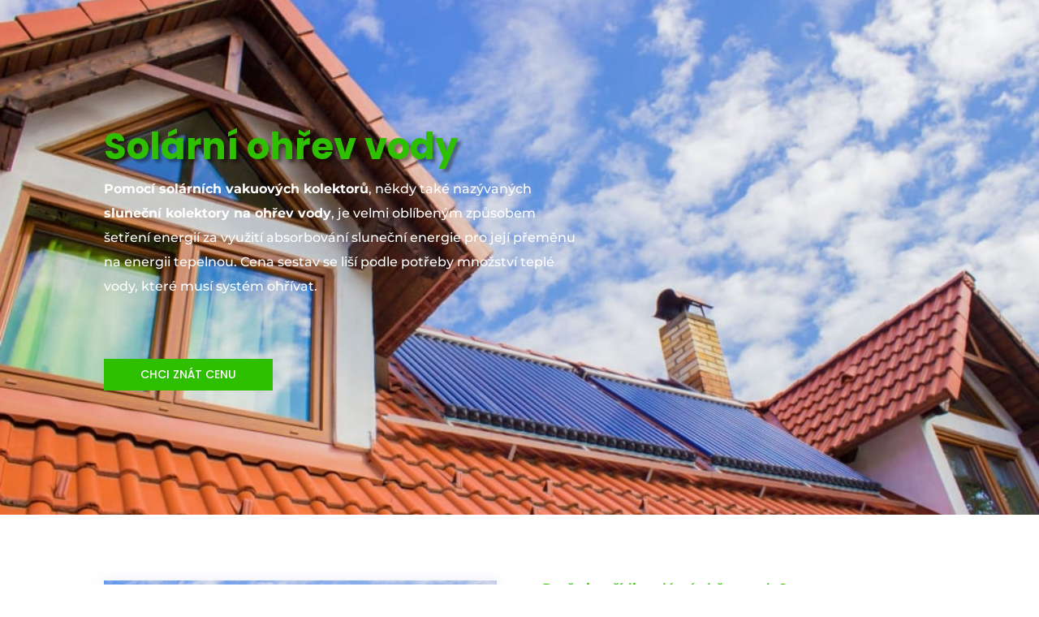

--- FILE ---
content_type: text/css
request_url: https://eurokolektory.cz/wp-content/et-cache/2/et-core-unified-deferred-2.min.css?ver=1728820811
body_size: 702
content:
.et_pb_column_14{margin:auto}.et_pb_image_1 .et_pb_image_wrap{box-shadow:0px 2px 18px 0px rgba(110,130,208,0.17)}.et_pb_image_2,.et_pb_image_1{text-align:left;margin-left:0}.et_pb_text_10.et_pb_text,.et_pb_counter_0 .et_pb_counter_amount.overlay{color:#2DBF00!important}.et_pb_text_10{font-family:'Montserrat',Helvetica,Arial,Lucida,sans-serif;font-weight:600;font-size:17px;margin-bottom:10px!important}.et_pb_text_12.et_pb_text,.et_pb_text_11.et_pb_text{color:#242424!important}.et_pb_text_11{line-height:1.9em;font-family:'Montserrat',Helvetica,Arial,Lucida,sans-serif;font-size:15px;line-height:1.9em}.et_pb_text_11 h2{font-family:'Poppins',Helvetica,Arial,Lucida,sans-serif;font-weight:700;font-size:30px;color:#000000!important;line-height:1.3em}.et_pb_counter_0 .et_pb_counter_amount{background-color:#2DBF00!important}.et_pb_counters_0.et_pb_counters{margin-bottom:15px!important}.et_pb_button_7_wrapper .et_pb_button_7,.et_pb_button_7_wrapper .et_pb_button_7:hover{padding-top:12px!important;padding-right:66px!important;padding-bottom:12px!important;padding-left:65px!important}body #page-container .et_pb_section .et_pb_button_7{color:#FFFFFF!important;border-width:0px!important;border-radius:0px;font-size:14px;font-family:'Poppins',Helvetica,Arial,Lucida,sans-serif!important;text-transform:uppercase!important;background-color:#2DBF00}body #page-container .et_pb_section .et_pb_button_7:before,body #page-container .et_pb_section .et_pb_button_7:after{display:none!important}body #page-container .et_pb_section .et_pb_button_7:hover{background-image:initial;background-color:#000000}.et_pb_button_7{transition:background-color 500ms ease 0ms}.et_pb_button_7,.et_pb_button_7:after{transition:all 500ms ease 0ms}.et_pb_section_7.et_pb_section{background-color:#f7f7f7!important}.et_pb_text_12{line-height:1.9em;font-family:'Montserrat',Helvetica,Arial,Lucida,sans-serif;font-size:13px;line-height:1.9em;margin-bottom:30px!important}.et_pb_text_13 h2,.et_pb_text_12 h2{font-family:'Poppins',Helvetica,Arial,Lucida,sans-serif;font-weight:700;font-size:28px;color:#000000!important;line-height:1.2em}.et_pb_social_media_follow .et_pb_social_media_follow_network_0.et_pb_social_icon .icon:before,.et_pb_social_media_follow .et_pb_social_media_follow_network_2.et_pb_social_icon .icon:before,.et_pb_social_media_follow .et_pb_social_media_follow_network_1.et_pb_social_icon .icon:before{color:#000000}.et_pb_social_media_follow .et_pb_social_media_follow_network_0 .icon:before,.et_pb_social_media_follow .et_pb_social_media_follow_network_1 .icon:before,.et_pb_social_media_follow .et_pb_social_media_follow_network_2 .icon:before{font-size:18px;line-height:36px;height:36px;width:36px}.et_pb_social_media_follow .et_pb_social_media_follow_network_1 .icon,.et_pb_social_media_follow .et_pb_social_media_follow_network_0 .icon,.et_pb_social_media_follow .et_pb_social_media_follow_network_2 .icon{height:36px;width:36px}.et_pb_text_13.et_pb_text{color:#FFFFFF!important}.et_pb_text_13{line-height:1.9em;font-family:'Montserrat',Helvetica,Arial,Lucida,sans-serif;font-size:13px;line-height:1.9em}.et_pb_blurb_12.et_pb_blurb .et_pb_module_header,.et_pb_blurb_12.et_pb_blurb .et_pb_module_header a,.et_pb_blurb_13.et_pb_blurb .et_pb_module_header,.et_pb_blurb_13.et_pb_blurb .et_pb_module_header a{font-family:'Montserrat',Helvetica,Arial,Lucida,sans-serif;font-size:13px;color:#242424!important;line-height:1.6em}.et_pb_blurb_12 .et-pb-icon,.et_pb_blurb_13 .et-pb-icon{font-size:22px;color:#2dbf00;font-family:ETmodules!important;font-weight:400!important}.et_pb_counters .et_pb_counter_0 .et_pb_counter_title{font-family:'Poppins',Helvetica,Arial,Lucida,sans-serif;font-size:15px;color:#000000!important;line-height:1.9em}.et_pb_counters .et_pb_counter_0 .et_pb_counter_amount_number{font-family:'Poppins',Helvetica,Arial,Lucida,sans-serif;font-size:12px;color:#FFFFFF!important;letter-spacing:1px}.et_pb_counters .et_pb_counter_0 .et_pb_counter_amount{padding-top:0px;padding-bottom:0px}.et_pb_social_media_follow_network_1.et_pb_social_icon a.icon,.et_pb_social_media_follow_network_2.et_pb_social_icon a.icon,.et_pb_social_media_follow_network_0.et_pb_social_icon a.icon{border-radius:50px 50px 50px 50px;border-width:2px;border-color:#000000}@media only screen and (max-width:980px){.et_pb_image_1 .et_pb_image_wrap img,.et_pb_image_2 .et_pb_image_wrap img{width:auto}}@media only screen and (max-width:767px){.et_pb_image_1 .et_pb_image_wrap img,.et_pb_image_2 .et_pb_image_wrap img{width:auto}.et_pb_text_11{font-size:14px}.et_pb_text_11 h2{font-size:28px}.et_pb_text_12 h2,.et_pb_text_13 h2{font-size:26px}.et_pb_text_13{font-size:12px}}

--- FILE ---
content_type: application/javascript
request_url: https://eurokolektory.cz/wp-content/5d64ea89528bbf4239b656297a2a2376/dist/520039136.js?ver=c946a30fc7b176f5
body_size: 7799
content:
"use strict";(self.webpackChunkrealCookieBanner_=self.webpackChunkrealCookieBanner_||[]).push([[452],{5285:(e,t,n)=>{var o,r,i,a;n.d(t,{ak:()=>i,iQ:()=>r,um:()=>a}),Object.freeze(["name","headline","subHeadline","providerNotice","groupNotice","legalBasisNotice","technicalHandlingNotice","createContentBlockerNotice","sccConclusionInstructionsNotice"]),Object.freeze(["codeOnPageLoad","codeOptIn","codeOptOut","createContentBlockerNotice","deleteTechnicalDefinitionsAfterOptOut","dynamicFields","executeCodeOptInWhenNoTagManagerConsentIsGiven","executeCodeOptOutWhenNoTagManagerConsentIsGiven","googleConsentModeConsentTypes","groupNotice","isProviderCurrentWebsite","legalBasis","legalBasisNotice","provider","providerContact","providerLegalNoticeUrl","providerNotice","providerPrivacyPolicyUrl","providerText","purposes","purposeText","shouldUncheckContentBlockerCheckbox","shouldUncheckContentBlockerCheckboxWhenOneOf","tagManagerOptInEventName","tagManagerOptOutEventName","technicalHandlingNotice"]),Object.freeze(["name","codeOnPageLoad","googleConsentModeConsentTypes","codeOptIn","codeOptOut","createContentBlockerNotice","dataProcessingInCountries","dataProcessingInCountriesSpecialTreatments","deleteTechnicalDefinitionsAfterOptOut","dynamicFields","executeCodeOptInWhenNoTagManagerConsentIsGiven","executeCodeOptOutWhenNoTagManagerConsentIsGiven","executePriority","group","groupNotice","isCdn","isEmbeddingOnlyExternalResources","isProviderCurrentWebsite","legalBasis","legalBasisNotice","provider","providerNotice","providerPrivacyPolicyUrl","providerLegalNoticeUrl","purposes","sccConclusionInstructionsNotice","shouldUncheckContentBlockerCheckbox","shouldUncheckContentBlockerCheckboxWhenOneOf","tagManagerOptInEventName","tagManagerOptOutEventName","technicalDefinitions","technicalHandlingNotice"]),function(e){e.Essential="essential",e.Functional="functional",e.Statistics="statistics",e.Marketing="marketing"}(o||(o={})),function(e){e.Consent="consent",e.LegitimateInterest="legitimate-interest",e.LegalRequirement="legal-requirement"}(r||(r={})),function(e){e.ContractualAssurancesWithSubProcessors="contractual-assurances-with-sub-processors",e.ProviderIsSelfCertifiedTransAtlanticDataPrivacyFramework="provider-is-self-certified-trans-atlantic-data-privacy-framework",e.StandardContractualClauses="standard-contractual-clauses",e.BindingCorporateRules="binding-corporate-rules"}(i||(i={})),function(e){e.AdStorage="ad_storage",e.AdUserData="ad_user_data",e.AdPersonalization="ad_personalization",e.AnalyticsStorage="analytics_storage",e.FunctionalityStorage="functionality_storage",e.PersonalizationStorage="personalization_storage",e.SecurityStorage="security_storage"}(a||(a={})),Object.freeze(["id","logo","logoId","release","releaseId","extends","next","nextId","pre","preId","extendsId","translationIds","extendedTemplateId","translationInfo","purposeIds","dynamicFieldIds","technicalDefinitionIds","translatableRequiredFields","translatedRequiredFields","translatableOptionalFields","translatedOptionalFields","translationFlaggedFields","version"])},9081:(e,t,n)=>{function o(e){return[...new Set(e.map((e=>{let{googleConsentModeConsentTypes:t}=e;return[...t]})).flat())]}n.d(t,{h:()=>o})},3016:(e,t,n)=>{n.d(t,{r:()=>o});const o=e=>{let{icon:t,...o}=e;const r=(0,n(7936).Kr)((()=>(0,n(1503).Q)(t,{extraSVGAttrs:{style:"width:auto;height:100%;",fill:"currentColor"}})),[t]);return(0,n(6425).Y)("div",{...o,dangerouslySetInnerHTML:{__html:r}})}},4094:(e,t,n)=>{n.d(t,{Y:()=>r,d:()=>i});const o=Symbol(),r=()=>(0,n(3179).NV)(o),i=function(){for(var e=arguments.length,t=new Array(e),r=0;r<e;r++)t[r]=arguments[r];return(0,n(3179).gm)(o,...t)}},1208:(e,t,n)=>{n.d(t,{K:()=>r,t:()=>i});const o=Symbol(),r=()=>(0,n(3179).NV)(o),i=function(){for(var e=arguments.length,t=new Array(e),r=0;r<e;r++)t[r]=arguments[r];return(0,n(3179).gm)(o,...t)}},8700:(e,t,n)=>{n.d(t,{d:()=>i,o:()=>r});const o=Symbol(),r=()=>(0,n(3179).NV)(o),i=function(){for(var e=arguments.length,t=new Array(e),r=0;r<e;r++)t[r]=arguments[r];return(0,n(3179).gm)(o,...t)}},1477:(e,t,n)=>{n.d(t,{JY:()=>m,BP:()=>x,$D:()=>C,bM:()=>I});var o=n(6425),r=n(9081),i=n(5922),a=n(4349),s=n(5746),c=n(7936),l=n(8700),d=n(3016),u=n(7140);const p=e=>{let{children:t}=e;const{AccordionList:n}=(0,l.o)().extend(...s.I);return(0,o.Y)(n,{children:t})},g=e=>{let{children:t,title:n,icon:r,iconExpanded:i,expandable:a=!0}=e;const{accordionArrow:p,AccordionDescription:g,AccordionItem:f,AccordionButton:h,AccordionTitle:v,accordionItemActive:b,accordionItemDisabled:C}=(0,l.o)().extend(...s.I),[m,x]=(0,c.J0)(!1),y=(0,u.p)();return(0,o.FD)(f,{onClick:()=>a&&x(!m),className:[m&&b,!a&&C].filter(Boolean).join(" "),children:[(0,o.FD)(h,{...a?{}:{disabled:"disabled"},"aria-expanded":m,"aria-controls":y,href:"#",onClick:e=>e.preventDefault(),children:[!!r&&(0,o.Y)(d.r,{icon:m&&i?i:r,className:p}),(0,o.Y)(v,{children:n})]}),(0,o.Y)("div",{id:y,children:m&&a&&(0,o.Y)(g,{children:t})})]})};var f=n(8489);const h=e=>{let{services:t}=e;const n=(0,r.h)(t),{i18n:{gcm:{purposes:a}}}=(0,i.b)();return(0,o.Y)(p,{children:n.map((e=>(0,o.Y)(g,{title:a[e],icon:f.A,expandable:!1},e)))})};var v=n(5285),b=n(1917);function C(e,t){const n=e.filter(Boolean);return n.length>1&&n.splice(n.length-1,0,"{{andSeparator}}"),n.join(", ").replace(/,\s+{{andSeparator}},\s+/g,t)}const m=e=>(t,n)=>{void 0===n&&(n="");const o=t.filter(Boolean),r=o.map((e=>{let[t]=e;return t})),i=o.map((e=>{let[,t]=e;return t})).filter(Boolean);return 0===r.length?n:`${n}${y}${r.join(",")}</sup>${i.length?`<span class="${e}">(${i.join(", ")})</span>`:""}`};function x(e,t,n){return`${e} ${e>1?n:t}`}const y='<sup aria-hidden="true" style="vertical-align:top;line-height:100%;position:initial;">';function I(e){let{services:t,disableListServicesNotice:n,disableTcfPurposes:s}=e;const{blocker:c,groups:d,isAgeNotice:u,isGcm:p,isGcmListPurposes:g,ageNoticeAgeLimit:f,isListServicesNotice:x,isDataProcessingInUnsafeCountries:y,dataProcessingInUnsafeCountriesSafeCountries:I,texts:{description:k,dataProcessingInUnsafeCountries:S,ageNoticeBanner:O,ageNoticeBlocker:$,listServicesNotice:A,listServicesLegitimateInterestNotice:P,consentForwardingExternalHosts:B},tcf:D,consentForwardingExternalHosts:N,individualPrivacyOpen:w,individualTexts:{description:T},designVersion:F,territorialLegalBasis:L,predefinedDataProcessingInSafeCountriesLists:E,i18n:{andSeparator:W,territorialLegalBasisArticles:z,gcm:U,tcf:j,dataProcessingInUnsafeCountries:M},keepVariablesInTexts:R}=(0,i.b)(),{privacyPolicy:G}=(0,a.s)(),{screenReaderOnlyClass:_}=(0,l.o)(),[H,Y]=[[],[]],V=m(_),q=F>9?"D":"U",K=d.map(((e,t)=>e.items.map((n=>{const{legalBasis:o}=n;return{service:n,legalBasis:e.isEssential&&F>=4&&"consent"===o?v.iQ.LegitimateInterest:o,group:e,groupIdx:t}})))).flat();let Q="";N&&!R&&(Q=B.replace(/{{websites}}/g,N.join(", ")));let J=[c?[c.description,F>2&&k].filter(Boolean).join("\n\n"):w?T:k,Q].filter(Boolean).join(" ");R||(J=J.replace(/{{privacyPolicy}}(.*){{\/privacyPolicy}}/gi,G?`<a href="${G.url}" target="_blank">$1</a>`:"$1"));const Z=t.filter((e=>{let{dataProcessingInCountries:t,dataProcessingInCountriesSpecialTreatments:n}=e;return(F>9?(0,b.F)({predefinedDataProcessingInSafeCountriesLists:E,isDataProcessingInUnsafeCountries:y,territorialLegalBasis:L,service:{dataProcessingInCountries:t,dataProcessingInCountriesSpecialTreatments:n}}).filter((e=>e.startsWith("D"))):(0,b.z)({dataProcessingInCountries:t,safeCountries:I,specialTreatments:n})).length>0})),X=(null==D?void 0:D.gvl)?Object.values(D.gvl.vendors).filter((e=>{const{dataProcessingInCountries:t,dataProcessingInCountriesSpecialTreatments:n}=D.original.vendorConfigurations[e.id];return(F>9?(0,b.F)({predefinedDataProcessingInSafeCountriesLists:E,isDataProcessingInUnsafeCountries:y,territorialLegalBasis:L,service:{dataProcessingInCountries:t,dataProcessingInCountriesSpecialTreatments:n}}).filter((e=>e.startsWith("D"))):(0,b.z)({dataProcessingInCountries:t,safeCountries:I,specialTreatments:n})).length>0})):[];let ee=(Z.length>0||X.length>0)&&(y?S:"");ee&&!R&&(ee=ee.replace(/{{legalBasis}}/g,(()=>C(L.map((e=>z[e].dataProcessingInUnsafeCountries||"")),W))));let te=u?c?$:O:"";te&&!R&&(te=te.replace(/{{minAge}}/gi,`${f}`));let ne="";if(x&&!n){const e=A.toLowerCase(),t=e.indexOf("{{services}}")>-1&&e.indexOf("{{servicegroups}}")>-1,n=C(K.map((e=>{let{service:n,legalBasis:o,groupIdx:r,group:{name:i,isEssential:a}}=e;const{name:s}=n;if(!("legal-requirement"===o||F<4&&a||P&&"consent"!==o))return V([t&&[`${r+1}`,i],ee&&Z.indexOf(n)>-1&&[q,M]],s)})),W),o=P?C(K.map((e=>{let{service:n,legalBasis:o,groupIdx:r,group:{name:i}}=e;const{name:a}=n;if("legitimate-interest"===o)return V([t&&[`${r+1}`,i],ee&&Z.indexOf(n)>-1&&[q,M]],a)})),W):"";if(n){const e=`${n}${o}`,r=C(d.map(((n,o)=>{let{name:r}=n;const i=`${o+1}`;return-1===e.indexOf(`>${i}`)?"":V([t&&[i]],r)})),W);ne=`<span>${A}</span>`,R||(ne=ne.replace(/{{services}}/gi,n).replace(/{{serviceGroups}}/gi,r)),ee&&(ee+=V([[q]]))}o&&(ne+=` <span>${P}</span>`,R||(ne=ne.replace(/{{services}}/gi,o)))}const oe=[];return!w&&p&&g&&(0,r.h)(t).length&&oe.push(U.teaching,(0,o.Y)(h,{services:t},"gcm")),{description:J,teachings:[ee,te,ne,[],oe].flat().filter(Boolean)}}},7140:(e,t,n)=>{function o(e){const{functions:{className:t}}=e||(0,n(8700).o)();return(0,n(7936).Kr)((()=>t()),[])}n.d(t,{p:()=>o})},5922:(e,t,n)=>{function o(){const e=(0,n(4094).Y)(),t=(0,n(1208).K)();return e.groups?e:t}n.d(t,{b:()=>o})},4349:(e,t,n)=>{function o(){const{links:e=[],websiteOperator:t}=(0,n(5922).b)(),o=e.filter((e=>{let{label:t,url:n}=e;return t&&n})),r=o.find((e=>{let{pageType:t}=e;return"privacyPolicy"===t})),i=o.find((e=>{let{pageType:t}=e;return"legalNotice"===t}));return{privacyPolicy:!!r&&{url:r.url,label:r.label},legalNotice:!!i&&{url:i.url,label:i.label},contactForm:(null==t?void 0:t.contactFormUrl)||void 0}}n.d(t,{s:()=>o})},1917:(e,t,n)=>{function o(e){let{predefinedDataProcessingInSafeCountriesLists:t,isDataProcessingInUnsafeCountries:o,territorialLegalBasis:r,service:i}=e,a=[];const s=r.indexOf("gdpr-eprivacy")>-1,c=r.indexOf("dsg-switzerland")>-1,{GDPR:l,DSG:d,"GDPR+DSG":u,ADEQUACY_CH:p,ADEQUACY_EU:g}=t;c&&s?a=u:s?a=l:c&&(a=d);let f=[];const h=[],v={};if(i){const{dataProcessingInCountries:e,dataProcessingInCountriesSpecialTreatments:t}=i;f=e.filter((e=>-1===a.indexOf(e)));const r=f.indexOf("US")>-1;if(r&&h.push(n(5285).ak.ProviderIsSelfCertifiedTransAtlanticDataPrivacyFramework),f.length>0){const e=[...s?g:[],...c?p:[]];(f.filter((t=>-1===e.indexOf(t))).length>0||r)&&(h.push(n(5285).ak.StandardContractualClauses),-1===t.indexOf(n(5285).ak.StandardContractualClauses)&&h.push(n(5285).ak.ContractualAssurancesWithSubProcessors));const i=t.indexOf(n(5285).ak.StandardContractualClauses)>-1,a=!i&&t.indexOf(n(5285).ak.ContractualAssurancesWithSubProcessors)>-1,u=r&&t.indexOf(n(5285).ak.ProviderIsSelfCertifiedTransAtlanticDataPrivacyFramework)>-1,b=t.indexOf(n(5285).ak.BindingCorporateRules)>-1,C=e=>!s&&!c||"US"!==e||u,m=i?"B":a?"C":b?"E":o?"D":void 0;for(const e of f){const t=[],n=g.filter(C).indexOf(e)>-1,o=p.filter(C).indexOf(e)>-1;c&&s?(-1===l.indexOf(e)&&t.push(n?"A-EU":"D"===m?"D-EU":m),-1===d.indexOf(e)&&t.push(o?"A-CH":"D"===m?"D-CH":m)):s?t.push(n?"A":m):c&&t.push(o?"A":m),v[e]=[...new Set(t.filter(Boolean))]}}}return{isGdpr:s,isDsg:c,safeCountries:a,unsafeCountries:f,allowedSpecialTreatments:h,result:v,filter:e=>Object.entries(v).map((t=>{let[n,o]=t;return o.some(e)?n:void 0})).filter(Boolean)}}function r(e){let{dataProcessingInCountries:t,safeCountries:o=[],specialTreatments:r=[],isDisplay:i}=e,a=r;return i&&(a=a.filter((e=>n(5285).ak.StandardContractualClauses!==e))),t.filter((e=>!(a.indexOf(n(5285).ak.StandardContractualClauses)>-1)&&(-1===o.indexOf(e)||"US"===e&&-1===a.indexOf(n(5285).ak.ProviderIsSelfCertifiedTransAtlanticDataPrivacyFramework))))}n.d(t,{F:()=>o,z:()=>r})},5360:(e,t,n)=>{function o(e,t){const o=e.filter(Boolean);return 0===o.length?null:o.reduce(((e,o,r)=>e.length?[...e,(0,n(6425).Y)(n(7936).FK,{children:t},r),o]:[o]),[])}n.d(t,{i:()=>o})},5746:(e,t,n)=>{n.d(t,{I:()=>o});const o=[Symbol("extendCommonStylesheet"),(e,t)=>{let{control:o,className:r,rule:i,boolIf:a,jsx:s}=e,{a11yFocusStyle:c,boolLargeOrMobile:l,bodyDesign:d,design:u,group:p,layout:g,screenReaderOnlyClass:f,scaleHorizontal:h,isMobile:v}=t;const[b]=s("a",{all:"unset",cursor:"pointer",color:p.linkColor(),textDecoration:u.linkTextDecoration(),pseudos:{":hover":{color:p.linkHoverColor(),textDecoration:u.linkTextDecoration()}}}),[C]=s("label",{all:"unset"}),[m,x]=o({fontSize:15},{fontSize:n(5914).dD},(e=>{let{fontSize:t}=e;const n=l(p.checkboxBorderWidth,a),[,o]=i({classNames:["checkbox",f],pseudos:{"+div":{aspectRatio:"1/1",height:`calc((${t()} + ${n} * 2 + 6px) * ${a(v,h(),"1")})`,boxSizing:"border-box",display:"inline-block",marginRight:"10px",lineHeight:0,verticalAlign:"middle",padding:"3px",borderRadius:g.borderRadius(),cursor:"pointer",borderStyle:"solid",borderWidth:n,backgroundColor:p.checkboxBg(),color:p.checkboxBg(),borderColor:p.checkboxBorderColor()},":checked+div":{backgroundColor:p.checkboxActiveBg(),color:p.checkboxActiveColor(),borderColor:p.checkboxActiveBorderColor()},"[disabled]+div":{cursor:"not-allowed",opacity:"0.5"},":focus-visible+div":c.outline,"+div+span":{verticalAlign:"middle",cursor:"pointer"},":focus-visible+div+span>span:first-of-type":c.text}});return o})),{fontColor:y}=u,[I]=s("select",{background:"transparent",border:0,fontSize:a(d.descriptionInheritFontSize,l(u.fontSize,a),l(d.descriptionFontSize,a)),color:y("hex"),borderBottom:`1px solid rgba(${y("r")} ${y("g")} ${y("b")} / 50%)`,pseudos:{">option":{background:u.bg()}}}),[k]=s("fieldset",{classNames:"group-button",all:"unset",pseudos:{">label":{all:"unset"}}}),[,S]=i({classNames:["group-button-item",f],pseudos:{"+span":{padding:"5px 10px",color:p.linkColor(),borderRadius:g.borderRadius(),textDecoration:u.linkTextDecoration(),opacity:.8,cursor:"pointer",borderWidth:l(d.acceptAllBorderWidth,a),borderStyle:"solid",borderColor:"transparent"},":checked+span":{opacity:1,cursor:"initial",textDecoration:"initial",background:d.acceptAllBg(),color:d.acceptAllFontColor(),borderColor:d.acceptAllBorderColor()},":not(:checked)+span:hover,:focus-visible+span":{opacity:1,textDecoration:u.linkTextDecoration()},":focus-visible+span":c.outline}}),O=l(d.accordionBorderWidth,a),$=l(d.accordionTitleFontSize,a),[A]=s("div",{classNames:"accordions",margin:l(d.accordionMargin,a),textAlign:"left",lineHeight:"1.5",pseudos:{">div":{borderWidth:"0px",borderTopWidth:O,borderStyle:"solid",borderColor:d.accordionBorderColor()},">div:last-of-type":{borderBottomWidth:O},"+p":{marginTop:"15px"}}}),P=r(),B=r(),[D]=s("div",{classNames:"accordion-item",cursor:"pointer",padding:d.accordionPadding("l"),background:d.accordionBg(),pseudos:{[`.${P},:has(>a:focus-visible)`]:{background:d.accordionActiveBg()},[`:hover:not(.${P},.${B})`]:{background:d.accordionHoverBg()},">a":{display:"flex",alignItems:"center"},[`.${B}`]:{cursor:"initial"}}}),[N]=s("a",{classNames:"accordion-button",all:"unset"}),[,w]=i({classNames:"accordion-arrow",width:$,height:$,flex:`0 0 ${$}`,lineHeight:$,float:"left",marginRight:"10px",color:d.accordionArrowColor()}),[T]=s("div",{classNames:"accordion-title",fontSize:$,color:d.accordionTitleFontColor(),fontWeight:d.accordionTitleFontWeight()}),[F]=s("div",{classNames:"accordion-description",fontSize:l(d.accordionDescriptionFontSize,a),color:d.accordionDescriptionFontColor(),fontWeight:d.accordionDescriptionFontWeight(),margin:l(d.accordionDescriptionMargin,a)});return{checkbox:{style:m,className:x},Link:b,Label:C,Select:I,ButtonGroup:k,buttonGroupItem:S,AccordionList:A,AccordionItem:D,AccordionButton:N,AccordionTitle:T,AccordionDescription:F,accordionArrow:w,accordionItemActive:P,accordionItemDisabled:B}}]},3511:(e,t,n)=>{n.d(t,{G:()=>i,u:()=>r});var o=n(8084);const r=(e,t)=>{let{mainElement:n}=t;n.dispatchEvent(new CustomEvent(`${o._2}${e}`,{detail:{}}))},i=(e,t)=>{let{mainElement:n,varsVal:r}=e,{variable:i,vars:a}=t;return(e,t,s,c)=>{let l;const d=e.map((e=>"function"==typeof e?e(!1):void 0)),u=()=>t(d.map((e=>r.get(e)))),p=((e,t)=>{if("raf"===e){let e=!1;return()=>{e||(window.requestAnimationFrame((()=>{t(),e=!1})),e=!0)}}{let n;return()=>{clearTimeout(n),n=setTimeout(t,e)}}})(c||0,(()=>l(u())));for(const e of d)n.addEventListener(`${o._2}${e}`,p);const g=u(),f="object"!=typeof g||Array.isArray(g)?(()=>{const e=i(g,void 0,s);return l=e.update,e})():(()=>{const e=a(g,void 0);return[,l]=e,e[0]})();return f.update=()=>p(),f}}},7996:(e,t,n)=>{n.d(t,{G:()=>o,s:()=>r});const o=" ",r=(e,t)=>{let{variable:n,vars:r}=t;const i=(e,t,a)=>{let s,c,l;if("object"!=typeof e||Array.isArray(e))s=e,c=t,l=a;else{const{when:t,then:n,or:o}=e;s=t,c=n,l=o}if(l=l||o,Array.isArray(s)){const e={when:void 0,then:void 0,or:void 0};let t=e;const{length:n}=s;for(let e=0;e<n;e++)t.when=s[e],t.or=l,e===n-1?t.then=c:(t.then={when:void 0,then:void 0,or:l},t=t.then);return i(e)}{"string"==typeof s&&s.startsWith("--")&&(s=`var(${s})`);const[e]=r({true:"object"==typeof c?i(c):c,false:`${"function"==typeof s?s():s} ${"object"==typeof l?i(l):l}`});if("inherit"===l)throw new Error('Due to the nature how conditionals work in CSS, it is not allowed to use "inherit" as a falsy value. Please reverse your condition with the help of "boolNot" or use another value.');return n(e.false(!0,e.true()))()}},a=(e,t)=>{const n={when:void 0,then:void 0,or:void 0},{length:o}=e;let r=n;for(let n=0;n<o;n++){const[i,a]=e[n];r.when=i,r.then=a,n===o-1?r.or=t:(r.or={when:void 0,then:void 0,or:void 0},r=r.or)}return i(n)};return{boolIf:i,boolSwitch:a,boolNot:e=>{let t=e;return"string"==typeof t&&t.startsWith("var(")&&(t=t.slice(4,-1)),`var(${"function"==typeof t?t(!1):t}-not)`},boolOr:e=>a(e.map((e=>[e,"initial"])),o)}}},5914:(e,t,n)=>{n.d(t,{yq:()=>p,gJ:()=>$,Kn:()=>x,xj:()=>O,tZ:()=>S,g9:()=>I,$S:()=>y,a$:()=>k,tD:()=>b,dD:()=>C,g$:()=>m});var o=n(8084),r=n(3511);const i={},a="àáäâèéëêìíïîòóöôùúüûñç·/_,:;",s=a.replace(/\//g,"\\/"),c=new RegExp(`[${s}]`,"g");function l(e){if(i[e])return i[e];const t=e.trim().toLowerCase().replace(c,(e=>"aaaaeeeeiiiioooouuuunc------".charAt(a.indexOf(e)))).replace(/[^a-z0-9 -]/g,"").replace(/\s+/g,"-").replace(/-+/g,"-");return i[e]=t,t}var d=n(7996),u=n(6256);const p=(e,t)=>{const{className:n,isExtension:i,rules:a,id:s,element:c}=e,u=i&&!t?n.split("-ext")[0]:n,p=t?s.split("-ext")[0]:s,h=t=>`--${p}-${e.inc++}${t?`-${t}`:""}`,b=(t,n,i)=>{const s=h(i);e.varsVal.set(s,t),a.set(u,a.get(u)||{});const c=a.get(u),l=f(t,n);return v(s,l,((e,t)=>{c[e]=t})),((e,t,n,i)=>{const{element:a}=e,s=(e,n)=>{void 0===e&&(e=!0);const o=`${t}${["number","string"].indexOf(typeof e)>-1?`-${e}`:""}`;return["boolean","number","string"].indexOf(typeof e)>-1&&!1!==e?`var(${o}${n?`, ${n}`:""})`:t},c=new Map;return v(t,n,((e,t,n)=>{void 0!==n&&(s[n]=e),c.set(e,t)})),s.update=(n,l)=>{let d=l||a.textContent;if(!l&&!a.textContent)return a.addEventListener(o.Iy,(()=>s.update(n)),{once:!0}),d;let u=!1;const p=f(n,i);return v(t,p,((e,t)=>{c.get(e)!==t&&(c.set(e,t),d=g(d,e,t),u=!0)})),u&&(l||(a.textContent=d),e.varsVal.set(t,n),(0,r.u)(t,e)),d},s})(e,s,l,n)};return{varName:h,variable:b,vars:(e,t,n)=>{void 0===n&&(n=!0);const o={};for(const r in e){const i=e[r],a=null==t?void 0:t[r];o[r]=b(i,a,n?l(r):void 0)}return[o,e=>{let{textContent:t}=c;for(const r in e){var n;t=null==(n=o[r])?void 0:n.update(e[r],t)}return t!==c.textContent&&(c.textContent=t),t},e=>{const n={},r=(e,t)=>{if(e.endsWith("-not"))throw new Error(`Boolish variable "${e}" cannot be created as style-attribute in your HTML tag as this is not supported by browsers. Alternatively, use a classname and pseudos to toggle styles.`);n[e]=""===t?d.G:t};for(const n in e){const i=o[n];if(!i)continue;const a=i(!1),s=null==t?void 0:t[n];v(a,f(e[n],s),r)}return n}]}}},g=(e,t,n)=>e.replace(new RegExp(`^((?:    |      )${t}: )(.*)?;$`,"m"),`$1${n};`),f=(e,t)=>"string"==typeof e&&e.startsWith("var(--")?e:t?t(e):e,h=e=>"boolean"==typeof e?e?"initial":"":Array.isArray(e)?e.join(" "):e,v=(e,t,n)=>{const o=[],r=(e,t)=>{"boolean"==typeof t&&n(`${e}-not`,h(!t))},i=(e,t,o)=>{if("string"==typeof t&&t.indexOf("function () {")>-1)throw new Error(`${e} contains a serialized function ("${t}").`);n(e,t,o)};if(Array.isArray(t)){i(e,t.map(h).join(" "));for(let n=0;n<t.length;n++){const a=`${e}-${n}`;r(a,t[n]),i(a,h(t[n]),n),o.push(n)}}else if("object"==typeof t)for(const n in t){const a=`${e}-${l(n)}`;r(a,t[n]),i(a,h(t[n]),n),o.push(n)}else r(e,t),i(e,h(t));return o},b=e=>t=>`${t}${e}`,C=b("px"),m=("px",e=>e.map((e=>`${e}px`)));const x=e=>{const{r:t,g:n,b:o}=(0,u.E)(e);return{r:t,g:n,b:o,hex:e}},y=(e,t)=>e=>({...t.reduce(((t,n)=>(t[`is-${n.toLowerCase()}`]=e===n,t)),{}),...k(!1)(e)}),I=(e,t)=>e=>({...t.reduce(((t,n)=>(t[`has-${n.toLowerCase()}`]=e.indexOf(n)>-1,t)),{})}),k=e=>(void 0===e&&(e=!0),t=>{const n=null==t?void 0:t.length,o=t||"";return{"is-empty":!n,"is-filled":!!n,val:e?JSON.stringify(o):o}}),S=e=>({"is-set":void 0!==e}),O=e=>'"undefined"',$=function(e,t){return Object.keys(e).reduce(((e,n)=>(e[n]=t,e)),{})}},6256:(e,t,n)=>{n.d(t,{E:()=>o});const o=e=>{const t=/^#?([a-f\d]{2})([a-f\d]{2})([a-f\d]{2})$/i.exec(e);return t?{r:parseInt(t[1],16),g:parseInt(t[2],16),b:parseInt(t[3],16)}:{r:0,g:0,b:0}}}}]);
//# sourceMappingURL=https://sourcemap.devowl.io/real-cookie-banner/4.8.0/6324d044bb84c1686e44be0895bb3635/banner-lite-452.lite.js.map
